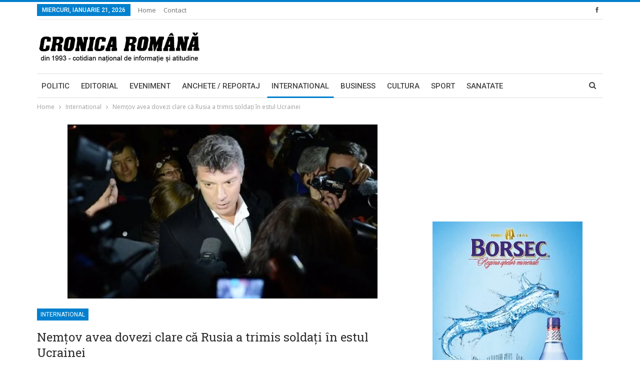

--- FILE ---
content_type: text/html; charset=UTF-8
request_url: https://cronicaromana.net/2015/03/06/nemtov-avea-dovezi-clare-ca-rusia-a-trimis-soldati-in-estul-ucrainei/
body_size: 23450
content:
<!DOCTYPE html>
<!--[if IE 8]><html class="ie ie8" lang="ro-RO"> <![endif]-->
<!--[if IE 9]><html class="ie ie9" lang="ro-RO"> <![endif]-->
<!--[if gt IE 9]><!--><html lang="ro-RO"> <!--<![endif]--><head><script data-no-optimize="1">var litespeed_docref=sessionStorage.getItem("litespeed_docref");litespeed_docref&&(Object.defineProperty(document,"referrer",{get:function(){return litespeed_docref}}),sessionStorage.removeItem("litespeed_docref"));</script> <meta charset="UTF-8"><meta http-equiv="X-UA-Compatible" content="IE=edge"><meta name="viewport" content="width=device-width, initial-scale=1.0"><link rel="pingback" href="https://cronicaromana.net/xmlrpc.php"/><meta name='robots' content='index, follow, max-image-preview:large, max-snippet:-1, max-video-preview:-1' /><title>Nemţov avea dovezi clare că Rusia a trimis soldați în estul Ucrainei</title><meta name="description" content="Cu o zi înainte de a fi asasinat, Nemţov şi Şorina discutaseră despre o anchetă foarte delicată, pe care fostul lider al opoziţiei ruse urma să o scrie" /><link rel="canonical" href="https://cronicaromana.net/2015/03/06/nemtov-avea-dovezi-clare-ca-rusia-a-trimis-soldati-in-estul-ucrainei/" /><meta property="og:locale" content="ro_RO" /><meta property="og:type" content="article" /><meta property="og:title" content="Nemţov avea dovezi clare că Rusia a trimis soldați în estul Ucrainei" /><meta property="og:description" content="Cu o zi înainte de a fi asasinat, Nemţov şi Şorina discutaseră despre o anchetă foarte delicată, pe care fostul lider al opoziţiei ruse urma să o scrie" /><meta property="og:url" content="https://cronicaromana.net/2015/03/06/nemtov-avea-dovezi-clare-ca-rusia-a-trimis-soldati-in-estul-ucrainei/" /><meta property="og:site_name" content="Cronica Romana" /><meta property="article:publisher" content="https://www.facebook.com/cotidianulcronicaromana/" /><meta property="article:published_time" content="2015-03-06T07:01:30+00:00" /><meta property="article:modified_time" content="2015-03-07T05:06:49+00:00" /><meta property="og:image" content="https://cronicaromana.net/wp-content/uploads/2015/02/boris-nemtov-2.jpg" /><meta property="og:image:width" content="620" /><meta property="og:image:height" content="348" /><meta property="og:image:type" content="image/jpeg" /><meta name="author" content="Iulian Badea" /><meta name="twitter:label1" content="Scris de" /><meta name="twitter:data1" content="Iulian Badea" /><meta name="twitter:label2" content="Timp estimat pentru citire" /><meta name="twitter:data2" content="4 minute" /> <script type="application/ld+json" class="yoast-schema-graph">{"@context":"https://schema.org","@graph":[{"@type":"Article","@id":"https://cronicaromana.net/2015/03/06/nemtov-avea-dovezi-clare-ca-rusia-a-trimis-soldati-in-estul-ucrainei/#article","isPartOf":{"@id":"https://cronicaromana.net/2015/03/06/nemtov-avea-dovezi-clare-ca-rusia-a-trimis-soldati-in-estul-ucrainei/"},"author":{"name":"Iulian Badea","@id":"https://cronicaromana.net/#/schema/person/0793930f47745920ab97a049f12867c0"},"headline":"Nemţov avea dovezi clare că Rusia a trimis soldați în estul Ucrainei","datePublished":"2015-03-06T07:01:30+00:00","dateModified":"2015-03-07T05:06:49+00:00","mainEntityOfPage":{"@id":"https://cronicaromana.net/2015/03/06/nemtov-avea-dovezi-clare-ca-rusia-a-trimis-soldati-in-estul-ucrainei/"},"wordCount":768,"commentCount":0,"image":{"@id":"https://cronicaromana.net/2015/03/06/nemtov-avea-dovezi-clare-ca-rusia-a-trimis-soldati-in-estul-ucrainei/#primaryimage"},"thumbnailUrl":"https://cronicaromana.net/wp-content/uploads/2015/02/boris-nemtov-2.jpg","keywords":["Boris Nemtov","boris nemtov asasinat","invazie Rusia Ucraina"],"articleSection":["International"],"inLanguage":"ro-RO","potentialAction":[{"@type":"CommentAction","name":"Comment","target":["https://cronicaromana.net/2015/03/06/nemtov-avea-dovezi-clare-ca-rusia-a-trimis-soldati-in-estul-ucrainei/#respond"]}]},{"@type":"WebPage","@id":"https://cronicaromana.net/2015/03/06/nemtov-avea-dovezi-clare-ca-rusia-a-trimis-soldati-in-estul-ucrainei/","url":"https://cronicaromana.net/2015/03/06/nemtov-avea-dovezi-clare-ca-rusia-a-trimis-soldati-in-estul-ucrainei/","name":"Nemţov avea dovezi clare că Rusia a trimis soldați în estul Ucrainei","isPartOf":{"@id":"https://cronicaromana.net/#website"},"primaryImageOfPage":{"@id":"https://cronicaromana.net/2015/03/06/nemtov-avea-dovezi-clare-ca-rusia-a-trimis-soldati-in-estul-ucrainei/#primaryimage"},"image":{"@id":"https://cronicaromana.net/2015/03/06/nemtov-avea-dovezi-clare-ca-rusia-a-trimis-soldati-in-estul-ucrainei/#primaryimage"},"thumbnailUrl":"https://cronicaromana.net/wp-content/uploads/2015/02/boris-nemtov-2.jpg","datePublished":"2015-03-06T07:01:30+00:00","dateModified":"2015-03-07T05:06:49+00:00","author":{"@id":"https://cronicaromana.net/#/schema/person/0793930f47745920ab97a049f12867c0"},"description":"Cu o zi înainte de a fi asasinat, Nemţov şi Şorina discutaseră despre o anchetă foarte delicată, pe care fostul lider al opoziţiei ruse urma să o scrie","breadcrumb":{"@id":"https://cronicaromana.net/2015/03/06/nemtov-avea-dovezi-clare-ca-rusia-a-trimis-soldati-in-estul-ucrainei/#breadcrumb"},"inLanguage":"ro-RO","potentialAction":[{"@type":"ReadAction","target":["https://cronicaromana.net/2015/03/06/nemtov-avea-dovezi-clare-ca-rusia-a-trimis-soldati-in-estul-ucrainei/"]}]},{"@type":"ImageObject","inLanguage":"ro-RO","@id":"https://cronicaromana.net/2015/03/06/nemtov-avea-dovezi-clare-ca-rusia-a-trimis-soldati-in-estul-ucrainei/#primaryimage","url":"https://cronicaromana.net/wp-content/uploads/2015/02/boris-nemtov-2.jpg","contentUrl":"https://cronicaromana.net/wp-content/uploads/2015/02/boris-nemtov-2.jpg","width":620,"height":348,"caption":"boris nemtov 2"},{"@type":"BreadcrumbList","@id":"https://cronicaromana.net/2015/03/06/nemtov-avea-dovezi-clare-ca-rusia-a-trimis-soldati-in-estul-ucrainei/#breadcrumb","itemListElement":[{"@type":"ListItem","position":1,"name":"Prima pagină","item":"https://cronicaromana.net/"},{"@type":"ListItem","position":2,"name":"Nemţov avea dovezi clare că Rusia a trimis soldați în estul Ucrainei"}]},{"@type":"WebSite","@id":"https://cronicaromana.net/#website","url":"https://cronicaromana.net/","name":"Cronica Romana","description":"cotidian national de informatie si atitudine","potentialAction":[{"@type":"SearchAction","target":{"@type":"EntryPoint","urlTemplate":"https://cronicaromana.net/?s={search_term_string}"},"query-input":{"@type":"PropertyValueSpecification","valueRequired":true,"valueName":"search_term_string"}}],"inLanguage":"ro-RO"},{"@type":"Person","@id":"https://cronicaromana.net/#/schema/person/0793930f47745920ab97a049f12867c0","name":"Iulian Badea","image":{"@type":"ImageObject","inLanguage":"ro-RO","@id":"https://cronicaromana.net/#/schema/person/image/","url":"https://secure.gravatar.com/avatar/bdeae6ab03d720a9d461068271f7dcf73682a287abe4edcfcf04348b73acaa58?s=96&d=mm&r=g","contentUrl":"https://secure.gravatar.com/avatar/bdeae6ab03d720a9d461068271f7dcf73682a287abe4edcfcf04348b73acaa58?s=96&d=mm&r=g","caption":"Iulian Badea"},"sameAs":["https://www.cronicaromana.net"],"url":"https://cronicaromana.net/author/iulianbadea-2/"}]}</script> <link rel='dns-prefetch' href='//fonts.googleapis.com' /><link rel="alternate" type="application/rss+xml" title="Cronica Romana &raquo; Flux" href="https://cronicaromana.net/feed/" /><link rel="alternate" type="application/rss+xml" title="Cronica Romana &raquo; Flux comentarii" href="https://cronicaromana.net/comments/feed/" /><link rel="alternate" type="application/rss+xml" title="Flux comentarii Cronica Romana &raquo; Nemţov avea dovezi clare că Rusia a trimis soldați în estul Ucrainei" href="https://cronicaromana.net/2015/03/06/nemtov-avea-dovezi-clare-ca-rusia-a-trimis-soldati-in-estul-ucrainei/feed/" /> <script type="litespeed/javascript">window._wpemojiSettings={"baseUrl":"https:\/\/s.w.org\/images\/core\/emoji\/16.0.1\/72x72\/","ext":".png","svgUrl":"https:\/\/s.w.org\/images\/core\/emoji\/16.0.1\/svg\/","svgExt":".svg","source":{"concatemoji":"https:\/\/cronicaromana.net\/wp-includes\/js\/wp-emoji-release.min.js?ver=529361984703dd600164dadb79adb2dc"}};
/*! This file is auto-generated */
!function(s,n){var o,i,e;function c(e){try{var t={supportTests:e,timestamp:(new Date).valueOf()};sessionStorage.setItem(o,JSON.stringify(t))}catch(e){}}function p(e,t,n){e.clearRect(0,0,e.canvas.width,e.canvas.height),e.fillText(t,0,0);var t=new Uint32Array(e.getImageData(0,0,e.canvas.width,e.canvas.height).data),a=(e.clearRect(0,0,e.canvas.width,e.canvas.height),e.fillText(n,0,0),new Uint32Array(e.getImageData(0,0,e.canvas.width,e.canvas.height).data));return t.every(function(e,t){return e===a[t]})}function u(e,t){e.clearRect(0,0,e.canvas.width,e.canvas.height),e.fillText(t,0,0);for(var n=e.getImageData(16,16,1,1),a=0;a<n.data.length;a++)if(0!==n.data[a])return!1;return!0}function f(e,t,n,a){switch(t){case"flag":return n(e,"\ud83c\udff3\ufe0f\u200d\u26a7\ufe0f","\ud83c\udff3\ufe0f\u200b\u26a7\ufe0f")?!1:!n(e,"\ud83c\udde8\ud83c\uddf6","\ud83c\udde8\u200b\ud83c\uddf6")&&!n(e,"\ud83c\udff4\udb40\udc67\udb40\udc62\udb40\udc65\udb40\udc6e\udb40\udc67\udb40\udc7f","\ud83c\udff4\u200b\udb40\udc67\u200b\udb40\udc62\u200b\udb40\udc65\u200b\udb40\udc6e\u200b\udb40\udc67\u200b\udb40\udc7f");case"emoji":return!a(e,"\ud83e\udedf")}return!1}function g(e,t,n,a){var r="undefined"!=typeof WorkerGlobalScope&&self instanceof WorkerGlobalScope?new OffscreenCanvas(300,150):s.createElement("canvas"),o=r.getContext("2d",{willReadFrequently:!0}),i=(o.textBaseline="top",o.font="600 32px Arial",{});return e.forEach(function(e){i[e]=t(o,e,n,a)}),i}function t(e){var t=s.createElement("script");t.src=e,t.defer=!0,s.head.appendChild(t)}"undefined"!=typeof Promise&&(o="wpEmojiSettingsSupports",i=["flag","emoji"],n.supports={everything:!0,everythingExceptFlag:!0},e=new Promise(function(e){s.addEventListener("DOMContentLiteSpeedLoaded",e,{once:!0})}),new Promise(function(t){var n=function(){try{var e=JSON.parse(sessionStorage.getItem(o));if("object"==typeof e&&"number"==typeof e.timestamp&&(new Date).valueOf()<e.timestamp+604800&&"object"==typeof e.supportTests)return e.supportTests}catch(e){}return null}();if(!n){if("undefined"!=typeof Worker&&"undefined"!=typeof OffscreenCanvas&&"undefined"!=typeof URL&&URL.createObjectURL&&"undefined"!=typeof Blob)try{var e="postMessage("+g.toString()+"("+[JSON.stringify(i),f.toString(),p.toString(),u.toString()].join(",")+"));",a=new Blob([e],{type:"text/javascript"}),r=new Worker(URL.createObjectURL(a),{name:"wpTestEmojiSupports"});return void(r.onmessage=function(e){c(n=e.data),r.terminate(),t(n)})}catch(e){}c(n=g(i,f,p,u))}t(n)}).then(function(e){for(var t in e)n.supports[t]=e[t],n.supports.everything=n.supports.everything&&n.supports[t],"flag"!==t&&(n.supports.everythingExceptFlag=n.supports.everythingExceptFlag&&n.supports[t]);n.supports.everythingExceptFlag=n.supports.everythingExceptFlag&&!n.supports.flag,n.DOMReady=!1,n.readyCallback=function(){n.DOMReady=!0}}).then(function(){return e}).then(function(){var e;n.supports.everything||(n.readyCallback(),(e=n.source||{}).concatemoji?t(e.concatemoji):e.wpemoji&&e.twemoji&&(t(e.twemoji),t(e.wpemoji)))}))}((window,document),window._wpemojiSettings)</script> <style id="litespeed-ccss">[class*=" bsfi-"]{display:inline-block;font:normal normal normal 14px/1 "bs-icons";font-size:inherit;text-rendering:auto;-webkit-font-smoothing:antialiased;-moz-osx-font-smoothing:grayscale}.bsfi-facebook:before{content:"\b000"}.bsc-clearfix:after,.bsc-clearfix:before{content:"";display:table}.bsc-clearfix:after{clear:both}.bsc-clearfix{zoom:1}.better-social-counter .social-list{margin:0;padding:0;list-style:none}.better-social-counter a{text-decoration:none}.better-social-counter .social-item{-webkit-box-sizing:border-box;-moz-box-sizing:border-box;box-sizing:border-box;border:none;font-family:'Helvetica Neue',Helvetica,Arial,sans-serif;font-weight:400}.better-social-counter .social-item a,.better-social-counter .social-item a:visited{text-decoration:none}.better-social-counter [class*=" bsfi-"]:before{line-height:inherit}.better-social-counter.style-button .item-title{display:none}.better-social-counter.style-button .social-item{float:left;margin:0 4px 4px 0;padding:0}.better-social-counter.style-button .item-icon{width:32px;height:32px;line-height:32px;vertical-align:middle;text-align:center;color:#fff;font-size:15px;background-color:#a3a3a3;display:inline-block;border-radius:3px}.fa{display:inline-block;font:normal normal normal 14px/1 FontAwesome;font-size:inherit;text-rendering:auto;-webkit-font-smoothing:antialiased;-moz-osx-font-smoothing:grayscale}.fa-search:before{content:"\f002"}.fa-arrow-up:before{content:"\f062"}.fa-comments-o:before{content:"\f0e6"}.clearfix:after{visibility:hidden;display:block;font-size:0;content:" ";clear:both;height:0}html{font-family:sans-serif;-ms-text-size-adjust:100%;-webkit-text-size-adjust:100%}body{margin:0}article,aside,header,main,nav,section{display:block}a{background-color:transparent}b{font-weight:700}h1{font-size:2em;margin:.67em 0}img{border:0}input,textarea{color:inherit;font:inherit;margin:0}input[type=submit]{-webkit-appearance:button}input::-moz-focus-inner{border:0;padding:0}input{line-height:normal}input[type=search]{-webkit-appearance:textfield;-moz-box-sizing:content-box;-webkit-box-sizing:content-box;box-sizing:content-box}input[type=search]::-webkit-search-cancel-button,input[type=search]::-webkit-search-decoration{-webkit-appearance:none}textarea{overflow:auto}*{-webkit-box-sizing:border-box;-moz-box-sizing:border-box;box-sizing:border-box}:after,:before{-webkit-box-sizing:border-box;-moz-box-sizing:border-box;box-sizing:border-box}html{font-size:10px}body{font-family:"Helvetica Neue",Helvetica,Arial,sans-serif;font-size:14px;line-height:1.42857143;color:#333;background-color:#fff}input,textarea{font-family:inherit;font-size:inherit;line-height:inherit}a{color:#444;text-decoration:none}img{vertical-align:middle}.h1,h1{font-family:inherit;font-weight:500;line-height:1.1;color:inherit}.h1,h1{margin-top:20px;margin-bottom:10px}.h1,h1{font-size:36px}p{margin:0 0 10px}ul{margin-top:0;margin-bottom:10px}.container{margin-right:auto;margin-left:auto;padding-left:15px;padding-right:15px}@media (min-width:768px){.container{width:750px}}@media (min-width:992px){.container{width:970px}}@media (min-width:1200px){.container{width:1170px}}.row{margin-left:-15px;margin-right:-15px}.col-sm-4,.col-sm-8,.col-xs-12{position:relative;min-height:1px;padding-left:15px;padding-right:15px}.col-xs-12{float:left}.col-xs-12{width:100%}@media (min-width:768px){.col-sm-4,.col-sm-8{float:left}.col-sm-8{width:66.66666667%}.col-sm-4{width:33.33333333%}}label{display:inline-block;max-width:100%;margin-bottom:5px;font-weight:700}input[type=search]{-webkit-box-sizing:border-box;-moz-box-sizing:border-box;box-sizing:border-box}input[type=search]{-webkit-appearance:none}.clearfix:after,.clearfix:before,.container:after,.container:before,.row:after,.row:before{content:" ";display:table}.clearfix:after,.container:after,.row:after{clear:both}@-ms-viewport{width:device-width}@media (max-width:767px){.hidden-xs{display:none!important}}:root{--publisher-system-font:-apple-system,BlinkMacSystemFont,"Segoe UI","Roboto","Oxygen-Sans","Ubuntu","Cantarell","Helvetica Neue",sans-serif;--publisher-primary-color:#0080ce;--publisher-menu-height:calc(1px - 1px);--wp-adminbar-height:calc(1px - 1px)}body{font:14px/1.7 Lato,sans-serif;color:#5f6569;-webkit-text-size-adjust:100%;text-rendering:optimizeLegibility;font-size-adjust:auto}.site-header .site-branding .logo,h1{color:#2d2d2d}h1{line-height:1.3}h1{font-size:34px}.container,.content-wrap{max-width:var(--publisher-site-width);width:100%}@media only screen and (max-width:668px){.layout-2-col{margin-top:20px!important}}body.page-layout-2-col{--publisher-site-width:var(--publisher-site-width-2-col);--publisher-site-width-content:var(--publisher-site-width-2-col-content-col);--publisher-site-width-primary:var(--publisher-site-width-2-col-primary-col);--publisher-site-width-secondary:0}@media (min-width:768px){.layout-2-col .content-column{width:var(--publisher-site-width-content)}.layout-2-col .sidebar-column{width:var(--publisher-site-width-primary)}}a{text-decoration:none}input[type=search],textarea{height:36px;width:100%;padding:6px 12px;font-size:14px;line-height:1.42857143;color:#555;background-color:#fff;background-image:none;border:1px solid #ccc;border-radius:0;-webkit-box-shadow:inset 0 1px 1px rgba(0,0,0,.075);box-shadow:inset 0 1px 1px rgba(0,0,0,.075)}textarea{display:block;width:100%;height:auto;background-color:#fff}input[type=submit]{border:none;color:#fff;border-radius:0;outline:0;height:auto;line-height:1.4;padding:8px 12px;vertical-align:middle;text-transform:uppercase!important;max-width:100%;white-space:normal}ul.menu{padding:0;margin:0;list-style:none}ul.menu a{text-decoration:none}ul.menu>li{float:left}ul.menu li>a{position:relative}.site-header .content-wrap{overflow:visible!important}.site-header>.header-inner>.content-wrap>.container{position:relative}.site-header .site-branding{margin:0}.site-header .site-branding .logo{margin:0;line-height:0;font-size:50px}.site-header .site-branding .logo img{max-width:100%}.site-header .site-branding .logo .site-title{display:none}.site-header>.header-inner .row-height{display:table;table-layout:fixed;width:100%}.site-header>.header-inner .logo-col{display:table-cell;float:none;height:100%;vertical-align:middle}.site-header .header-inner .row{position:relative}.site-header .menu-action-buttons{position:absolute;top:0;bottom:0;right:0;width:35px;z-index:99}.header-style-2.site-header.boxed .menu-action-buttons{bottom:-3px}.site-header .menu-action-buttons.width-1{width:40px}.site-header .menu-action-buttons>div{min-width:37px;display:inline-block;float:right;height:100%;text-align:right;position:relative}.site-header .menu-action-buttons>div.close{opacity:1}.site-header .menu-action-buttons .search-container{z-index:1}.site-header .search-container .search-handler{position:absolute;right:3px;top:50%;margin-top:-15px;z-index:100;width:37px;height:26px;line-height:26px;text-align:center;display:inline-block;font-size:15px;color:#434343}.site-header .search-container .search-box{display:none;position:absolute;right:0;top:0;padding:0 36px 0 0;z-index:99;height:100%;width:100%;text-align:center}.site-header .search-container .search-box .search-form .search-field{border:none;width:100%;height:45px;background:0 0;line-height:45px;font-size:14px;color:#434343}.site-header .search-container .search-box .search-form input[type=submit]{display:none}.main-menu>li{margin-right:10px}.main-menu>li>a{line-height:48px;display:inline-block;padding:0 12px}.main-menu.menu>li>a:before{content:'';display:block;width:20%;height:3px;position:absolute;bottom:0;left:50%;transform:translateX(-50%);visibility:hidden}.main-menu.menu>li.current-menu-parent>a:before{width:100%;visibility:visible}.top-menu>li{line-height:25px;margin-right:15px}.top-menu.menu li{position:relative}.top-menu.menu li>a{color:#707070}.main-menu-wrapper{position:relative;margin-left:auto;margin-right:auto}.main-menu-wrapper .main-menu-container{position:relative}.site-header.boxed .main-menu-wrapper .main-menu-container{border-top:1px solid #dedede;border-bottom:3px solid #dedede;background:#fff}.site-header.header-style-2 .header-inner{padding:20px 0}.site-header.header-style-2 .main-menu.menu{height:68px;overflow-y:hidden;margin-bottom:-3px;padding-top:20px;margin-top:-20px}.site-header.header-style-2 .main-menu.menu>li{float:left;display:inline-block;margin:0 5px 0 0}.site-header.header-style-2 .main-menu-wrapper.menu-actions-btn-width-1 .main-menu-container{padding-right:40px}@media only screen and (max-width:992px){.main-menu>li{margin-right:10px}.main-menu>li>a{padding:0 4px}}.rh-header{display:none;min-width:300px;position:relative}.rh-header .rh-container{background-color:#222}@media only screen and (max-width:700px){body .site-header{display:none}.rh-header{display:block}}.rh-header .menu-container{position:absolute;top:0;right:0}.rh-header .menu-container .menu-handler{color:#fff;width:54px;height:54px;text-align:center;display:inline-block;font-size:18px;background-color:rgba(255,255,255,.05);position:relative;border-left:1px solid rgba(0,0,0,.07);float:right}.rh-header .menu-container .menu-handler .lines{display:inline-block;width:22px;height:2px;background:#ecf0f1;position:relative;margin-top:25.5px}.rh-header .menu-container .menu-handler .lines:after,.rh-header .menu-container .menu-handler .lines:before{display:inline-block;width:22px;height:2px;background:#ecf0f1;position:absolute;left:0;content:''}.rh-header .menu-container .menu-handler .lines:before{top:8px}.rh-header .menu-container .menu-handler .lines:after{top:-8px}.rh-cover .search-form{margin-top:35px;position:relative}.rh-cover .search-form input[type=search]{margin:0;background:rgba(255,255,255,.2);color:#fff;border:none;border-radius:3px;box-shadow:none;float:none;webkit-backface-visibility:hidden;backface-visibility:hidden}.rh-cover .search-form input[type=submit]{content:"\f002";position:absolute;right:0;top:0;display:inline-block;font:normal normal normal 14px/1 FontAwesome;text-rendering:auto;-webkit-font-smoothing:antialiased;-moz-osx-font-smoothing:grayscale;color:#fff;font-size:16px;background:0 0!important}.rh-cover .search-form ::-webkit-input-placeholder{color:#fff}.rh-cover .search-form ::-moz-placeholder{color:#fff}.rh-cover .search-form :-ms-input-placeholder{color:#fff}.rh-cover .search-form :-moz-placeholder{color:#fff}.rh-header .logo-container{padding:0 0 0 15px;line-height:54px;height:54px}.rh-header .logo-container.rh-img-logo{font-size:0}.rh-header .logo-container img{max-height:80%;max-width:80%}.rh-header .logo-container a{color:#fff}.rh-cover{position:fixed;top:0;left:-99%;z-index:9999;width:100%;visibility:hidden;overflow:auto;background:#191919;height:101%;height:calc(100% + 1px)}.noscroll{overflow:hidden}@media (max-width:767px){body{background-color:#f3f3f3!important}.main-wrap{background-color:#fff;overflow:auto;margin:auto;width:100%}}.rh-cover.gr-5{background-image:-moz-linear-gradient(85deg,#0a58c0 0,#00ade1 100%);background-image:-webkit-linear-gradient(85deg,#0a58c0 0,#00ade1 100%);background-image:-ms-linear-gradient(85deg,#0a58c0 0,#00ade1 100%)}.rh-cover:before{height:60px;content:'';width:100%;position:absolute;background-color:#fff;opacity:.08;box-shadow:0 0 32px 0 #000;z-index:-1}.rh-cover .rh-close{width:20px;height:20px;position:absolute;right:25px;display:inline-block;top:21px;z-index:10}.rh-cover .rh-close:after,.rh-cover .rh-close:before{content:'';width:2px;height:18px;position:absolute;left:50%;margin-left:-1px;top:50%;margin-top:-10px;opacity:.65;background:#fff;transform:rotate(45deg);border-radius:5px}.rh-cover .rh-close:after{-webkit-transform:rotate(-45deg);-moz-transform:rotate(-45deg);transform:rotate(-45deg)}.rh-cover .rh-panel{padding:27px;position:absolute;top:0;left:0;width:100%}.rh-cover .rh-p-h{line-height:60px;margin:-27px -27px 20px;padding:0 23px;font-size:14px;color:#fff;height:60px;position:relative}.rh-header.light .rh-container{background:#fff;border-bottom:1px solid #e5e5e5}.rh-header.light .logo-container a{color:#2c2c2c}.rh-header.light .menu-container .menu-handler .lines,.rh-header.light .menu-container .menu-handler .lines:after,.rh-header.light .menu-container .menu-handler .lines:before{background:#2c2c2c}.topbar{height:35px;overflow:hidden}.topbar .topbar-inner{padding:4px 0}.topbar .section-links{float:right}.topbar.topbar-style-1 .section-menu{height:26px}.topbar.topbar-style-1 .section-menu{max-width:80%}.site-header.boxed .topbar .topbar-inner{border-bottom:1px solid #efefef;border-bottom:1px solid rgba(0,0,0,.07)}.topbar .better-studio-shortcode{display:inline-block;float:right;margin-bottom:0}.topbar .better-studio-shortcode .social-list{display:inline-block;float:right}.topbar .better-social-counter.style-button .social-item{margin:0 0 0 4px}.topbar .better-social-counter.style-button .social-item .item-icon{color:#444;background-color:transparent;font-size:12px;width:24px;height:24px;line-height:24px}.topbar .better-social-counter.style-button .social-item{float:left;font-size:13px}.topbar .topbar-date{color:#fff;display:inline-block;padding:3px 10px;line-height:18px;position:relative;top:-1px}body{background:#fff;text-decoration-skip:ink}.main-wrap{margin:0 auto}.content-wrap,.main-wrap,main.content-container{position:relative}body.active-top-line{border-top:3px solid transparent}.main-wrap .container{width:100%}body.full-width .main-wrap{width:100%}@media only screen and (max-width:480px){.col-sm-4,.col-sm-8,.col-xs-12{padding-left:15px!important;padding-right:15px!important}}.content-wrap{margin:0 auto;padding:0;min-width:300px}.container{width:100%}.term-badges .term-badge{display:inline-block;line-height:0}.term-badges a{color:#8b8b8b;padding:0 0 4px}.term-badges.floated a{padding:2px 7px;color:#fff;margin-right:3px;margin-bottom:3px;display:inline-block;line-height:1.7;max-width:150px;white-space:nowrap;overflow:hidden;text-overflow:ellipsis;vertical-align:top}.term-badges.floated{position:absolute;top:0;left:0;z-index:1;line-height:0;font-size:0}.img-holder{position:relative;width:80px;display:inline-block;float:left;margin-right:15px}.bs-ll-d .img-holder{background-color:#f5f5f5}body.bs-ll-d .img-holder{-webkit-background-size:cover;-moz-background-size:cover;-o-background-size:cover;background-size:cover;animation:none;background-position:top center}body.bs-ll-d .img-holder{opacity:1}.img-holder:before{display:block;content:" ";width:100%;padding-top:70%}.search-field::-ms-clear{display:none}.search-form input[type=search]{float:left;height:38px;line-height:38px;margin-right:8px;font-size:12px;box-shadow:none}.search-form input[type=submit]{height:38px}.post-meta{padding-top:2px;font-style:inherit}.post-meta .time{margin-right:10px}.post-meta .comments{white-space:nowrap}.post-meta .comments{margin-left:10px;font-style:normal;float:right}.post-meta .comments .fa{display:inline-block;margin-right:3px}.post-meta>a:last-child{margin-right:0!important}.container{margin-right:auto!important;margin-left:auto!important}.listing .listing-item{min-height:0}.post-related .listing-item .title{font-size:15px;line-height:1.4}.post-related .include-last-mobile .listing-item:last-child{display:none}@media only screen and (max-width:600px){.post-related .include-last-mobile .listing-item:last-child{display:block}}.single-post-content .term-badges.floated a{max-width:auto}.comment-respond #cancel-comment-reply-link{display:inline-block;padding:6px 12px;text-transform:uppercase}.comment-respond #cancel-comment-reply-link{float:right;color:#fff!important}.back-top{color:#fff;width:40px;height:40px;position:fixed;bottom:10px;right:10px;text-align:center;line-height:42px;z-index:9999;opacity:0;visibility:hidden;font-size:16px;-webkit-box-shadow:0 1px 2px 0 rgba(0,0,0,.09);-moz-box-shadow:0 1px 2px 0 rgba(0,0,0,.09);box-shadow:0 1px 2px 0 rgba(0,0,0,.09)}.search-container{position:relative}@media only screen and (max-width:1000px){.container{width:100%}.content-wrap{padding:0}}@media only screen and (max-width:420px){.widget{margin-bottom:15px}}@media only screen and (max-width:668px){body{padding:0}}.bf-breadcrumb .bf-breadcrumb-items{padding:0;margin:0;list-style:none;font-size:0}.bf-breadcrumb .bf-breadcrumb-item{display:inline-block;font-size:12px;line-height:22px}.bf-breadcrumb .bf-breadcrumb-item:after{display:inline-block;font-family:FontAwesome;font-style:normal;font-weight:400;line-height:22px;-webkit-font-smoothing:antialiased;-moz-osx-font-smoothing:grayscale;content:'\f105';margin-left:9px;margin-right:9px;color:#929292;vertical-align:top}.bf-breadcrumb .bf-breadcrumb-item.bf-breadcrumb-end:after,.bf-breadcrumb .bf-breadcrumb-item:last-child:after{display:none}.bf-breadcrumb .bf-breadcrumb-item span{vertical-align:top}.bf-breadcrumb .bf-breadcrumb-item a,.bf-breadcrumb .bf-breadcrumb-item span{color:#9e9e9e;display:inline-block}.bf-breadcrumb.bc-top-style{padding:7px 0 0}@media only screen and (max-width:680px){body.single .bf-breadcrumb .bf-breadcrumb-item:last-child{display:none}}.sidebar-column-primary{z-index:1000}.listing.scolumns-3 .listing-item{width:33.3333%;float:left}.listing.scolumns-3 .listing-item:nth-child(3n-2){padding-right:12px;clear:left}@media only screen and (max-width:600px){.listing.scolumns-3 .listing-item{width:50%;float:left}.listing.scolumns-3 .listing-item:nth-child(even){padding-right:0;padding-left:12px;clear:none}}@media only screen and (max-width:320px){.listing.scolumns-3 .listing-item{width:100%!important;padding-left:0!important;padding-right:0!important;clear:none!important}}.listing-item-tb-2{margin-bottom:20px;position:relative}.listing-item-tb-2 .term-badges.floated{left:0}.listing-item-tb-2 .item-inner{position:relative}.listing-item-tb-2 .title{margin:0}.listing-item-tb-2 .title a{color:inherit}.listing-item-tb-2 .featured{margin-bottom:10px;line-height:0;position:relative}.listing-item-tb-2 .img-holder{width:100%;margin-right:0;float:none;display:block}.listing-item-tb-2 .img-holder:before{padding-top:70%}.widget img{max-width:100%;height:auto}.widget.widget_text img{margin:10px 0 15px}.better-social-counter.style-button .item-icon{background-color:#434343}.post-meta.single-post-meta,.post-meta.single-post-meta a{color:#3a3a3a}.post-meta.single-post-meta .comments,.post-meta.single-post-meta .time{float:none;margin:0 12px 0 0;white-space:nowrap;line-height:26px;display:inline-block}.post-meta.single-post-meta>span+a:before{content:' ';display:inline-block;width:9px;margin-right:12px;height:1px;background:rgba(0,0,0,.23);vertical-align:middle}.post-meta.single-post-meta b{color:#4d4d4d;margin-left:2px}.post-meta.single-post-meta .time{color:rgba(0,0,0,.44)}.single-post-title{line-height:1.3}.single-featured{text-align:center;display:block;margin:0 0 20px;line-height:0;position:relative}.single-featured img{max-width:100%;height:auto!important}.post-template-10 .post-header-inner{padding:0;margin-bottom:20px;position:relative;overflow:hidden}.post-template-10 .single-post-title{margin:0 0 13px}.post-template-10 .post-header-inner .term-badges.floated{position:relative;top:auto;left:auto;right:auto;bottom:auto;margin-bottom:15px}@media only screen and (max-width:780px){.post-template-10 .post-header-inner{margin-top:0;padding-top:0}}:root{--publisher-spacing:20;--publisher-spacing-half:calc(var(--publisher-spacing)/2);--publisher-spacing-80-percent:calc(var(--publisher-spacing)*0.83);--publisher-spacing-60-percent:calc(var(--publisher-spacing)*0.66)}.col-sm-4,.col-sm-8,.col-xs-12,.container{padding-left:calc(var(--publisher-spacing-half)*1px);padding-right:calc(var(--publisher-spacing-half)*1px)}.row{margin-left:calc(var(--publisher-spacing-half)*-1px);margin-right:calc(var(--publisher-spacing-half)*-1px)}.sidebar>*{margin-bottom:calc(var(--publisher-spacing)*1px)}.better-studio-shortcode,.single-container,.widget{margin-bottom:calc(var(--publisher-spacing)*1px)}.layout-2-col{margin-top:calc(var(--publisher-spacing-80-percent)*1px)}.layout-2-col.layout-bc-before{margin-top:calc(var(--publisher-spacing-half)*1px)}.main-section{margin-bottom:calc(var(--publisher-spacing-half)*1px)}a{text-decoration:none}body.active-top-line{border-top-width:4px}.term-badges.floated{left:0}.site-header.boxed .main-menu-wrapper .main-menu-container{border-bottom-width:1px}.main-menu>li>a{padding:0 9px}.site-header.header-style-2 .main-menu.menu{margin-bottom:-1px}.header-style-2.site-header.boxed .menu-action-buttons{bottom:0}.listing-item-tb-2 .term-badges.floated .term-badge a{font-size:83%}.better-social-counter .item-title{font-family:"Helvetica Neue",Helvetica,Arial,sans-serif;font-weight:400;font-size:12px;text-transform:initial}:root{--publisher-site-width-2-col:1180px;--publisher-site-width-1-col:1180px;--publisher-site-width-2-col-content-col:67%;--publisher-site-width-2-col-primary-col:33%}:root{--publisher-site-width-3-col:1300px;--publisher-site-width-3-col-content-col:58%;--publisher-site-width-3-col-primary-col:25%;--publisher-site-width-3-col-secondary-col:17%}:root{--publisher-spacing:48}:root{--publisher-primary-color:#0080ce}.main-menu.menu>li.current-menu-parent>a:before,.comment-respond #cancel-comment-reply-link,.term-badges.floated a,.back-top,.topbar .topbar-date{background-color:#0080ce!important}.bs-theme input[type=submit]{background-color:#0080ce}.comment-respond #cancel-comment-reply-link,.single-post-content a{color:#0080ce}body.active-top-line{border-color:#0080ce}.site-header .top-menu.menu>li>a{color:#707070}.site-header.boxed .topbar .topbar-inner{background-color:#fff}.site-header.boxed .topbar .topbar-inner{border-color:#e6e6e6}.topbar .better-social-counter.style-button .social-item .item-icon{color:#444}.site-header.boxed .main-menu-wrapper .main-menu-container{border-top-color:#dedede}.site-header.header-style-2.boxed .main-menu-wrapper .main-menu-container{border-bottom-color:#dedede!important}.site-header .search-container .search-handler,.site-header .main-menu>li>a,.site-header .search-container .search-box .search-form .search-field{color:#444}.site-header .search-container .search-box .search-form .search-field::-webkit-input-placeholder{color:#444}.site-header .search-container .search-box .search-form .search-field::-moz-placeholder{color:#444}.site-header .search-container .search-box .search-form .search-field:-ms-input-placeholder{color:#444}.site-header .search-container .search-box .search-form .search-field:-moz-placeholder{color:#444}.site-header.header-style-2{background-color:#fff}body.bs-theme{font-family:'Open Sans';font-weight:400;font-size:13px;text-align:inherit;text-transform:inherit;color:#7b7b7b}.post-meta,.post-meta a{font-family:'Open Sans';font-weight:400;font-size:12px;text-transform:none;color:#adb5bd}.term-badges .term-badge{font-family:'Roboto';font-weight:400;font-size:12px;text-transform:uppercase}h1,.h1,.search-form input[type=submit],input[type=submit]{font-family:'Roboto Slab';font-weight:400;text-transform:none}h1,.h1{font-size:34px}.single-post-title{font-family:'Roboto Slab';font-weight:400;text-transform:none}.post-template-10 .single-post-title{font-size:24px}.main-menu li>a,.main-menu li{font-family:'Roboto';font-weight:500;font-size:15px;text-align:inherit;text-transform:uppercase}.top-menu.menu>li>a,.top-menu.menu>li{font-family:'Open Sans';font-weight:400;font-size:13px;text-align:inherit;text-transform:capitalize}.topbar .topbar-date{font-family:'Roboto';font-weight:500;font-size:12px;text-transform:uppercase}.listing-item-tb-2 .title{font-family:'Roboto';font-weight:500;line-height:17px;font-size:14px;text-align:inherit;text-transform:none;color:#383838}</style><link rel="preload" data-asynced="1" data-optimized="2" as="style" onload="this.onload=null;this.rel='stylesheet'" href="https://cronicaromana.net/wp-content/litespeed/css/85df28ca630c53a8134b27639f0859f1.css?ver=92305" /><script type="litespeed/javascript">!function(a){"use strict";var b=function(b,c,d){function e(a){return h.body?a():void setTimeout(function(){e(a)})}function f(){i.addEventListener&&i.removeEventListener("load",f),i.media=d||"all"}var g,h=a.document,i=h.createElement("link");if(c)g=c;else{var j=(h.body||h.getElementsByTagName("head")[0]).childNodes;g=j[j.length-1]}var k=h.styleSheets;i.rel="stylesheet",i.href=b,i.media="only x",e(function(){g.parentNode.insertBefore(i,c?g:g.nextSibling)});var l=function(a){for(var b=i.href,c=k.length;c--;)if(k[c].href===b)return a();setTimeout(function(){l(a)})};return i.addEventListener&&i.addEventListener("load",f),i.onloadcssdefined=l,l(f),i};"undefined"!=typeof exports?exports.loadCSS=b:a.loadCSS=b}("undefined"!=typeof global?global:this);!function(a){if(a.loadCSS){var b=loadCSS.relpreload={};if(b.support=function(){try{return a.document.createElement("link").relList.supports("preload")}catch(b){return!1}},b.poly=function(){for(var b=a.document.getElementsByTagName("link"),c=0;c<b.length;c++){var d=b[c];"preload"===d.rel&&"style"===d.getAttribute("as")&&(a.loadCSS(d.href,d,d.getAttribute("media")),d.rel=null)}},!b.support()){b.poly();var c=a.setInterval(b.poly,300);a.addEventListener&&a.addEventListener("load",function(){b.poly(),a.clearInterval(c)}),a.attachEvent&&a.attachEvent("onload",function(){a.clearInterval(c)})}}}(this);</script><link rel="preload" as="image" href="https://cronicaromana.net/wp-content/uploads/2016/04/sigla-cronica-romana-1993.png.webp"><link rel="preload" as="image" href="https://cronicaromana.net/wp-content/uploads/2016/04/sigla-cronica-romana-1993.png.webp"><link rel="preload" as="image" href="https://cronicaromana.net/wp-content/uploads/2015/02/boris-nemtov-2.jpg.webp"><link rel="preload" as="image" href="https://cronicaromana.net/wp-content/uploads/2017/02/Cronica-romana_Borsec-2017-banner-300-x-500-px.jpg.webp"><link rel='stylesheet' id='better-framework-main-fonts-css' href='https://fonts.googleapis.com/css?family=Open+Sans:400,600%7CRoboto+Slab:400&#038;display=swap' type='text/css' media='all' /><link rel='stylesheet' id='better-framework-font-1-css' href='https://fonts.googleapis.com/css?family=Roboto:400,500,400italic&#038;subset=latin-ext&#038;display=swap' type='text/css' media='all' /> <script type="litespeed/javascript" data-src="https://cronicaromana.net/wp-includes/js/jquery/jquery.min.js?ver=3.7.1" id="jquery-core-js"></script> <script id="yop-public-js-extra" type="litespeed/javascript">var objectL10n={"yopPollParams":{"urlParams":{"ajax":"https:\/\/cronicaromana.net\/wp-admin\/admin-ajax.php","wpLogin":"https:\/\/cronicaromana.net\/wp-login.php?redirect_to=https%3A%2F%2Fcronicaromana.net%2Fwp-admin%2Fadmin-ajax.php%3Faction%3Dyop_poll_record_wordpress_vote"},"apiParams":{"reCaptcha":{"siteKey":""},"reCaptchaV2Invisible":{"siteKey":""},"reCaptchaV3":{"siteKey":""},"hCaptcha":{"siteKey":""},"cloudflareTurnstile":{"siteKey":""}},"captchaParams":{"imgPath":"https:\/\/cronicaromana.net\/wp-content\/plugins\/yop-poll\/public\/assets\/img\/","url":"https:\/\/cronicaromana.net\/wp-content\/plugins\/yop-poll\/app.php","accessibilityAlt":"Sound icon","accessibilityTitle":"Accessibility option: listen to a question and answer it!","accessibilityDescription":"Type below the <strong>answer<\/strong> to what you hear. Numbers or words:","explanation":"Click or touch the <strong>ANSWER<\/strong>","refreshAlt":"Refresh\/reload icon","refreshTitle":"Refresh\/reload: get new images and accessibility option!"},"voteParams":{"invalidPoll":"Invalid Poll","noAnswersSelected":"No answer selected","minAnswersRequired":"At least {min_answers_allowed} answer(s) required","maxAnswersRequired":"A max of {max_answers_allowed} answer(s) accepted","noAnswerForOther":"No other answer entered","noValueForCustomField":"{custom_field_name} is required","tooManyCharsForCustomField":"Text for {custom_field_name} is too long","consentNotChecked":"You must agree to our terms and conditions","noCaptchaSelected":"Captcha is required","thankYou":"Thank you for your vote"},"resultsParams":{"singleVote":"vote","multipleVotes":"votes","singleAnswer":"answer","multipleAnswers":"answers"}}}</script> <!--[if lt IE 9]> <script type="text/javascript" src="https://cronicaromana.net/wp-content/themes/publisher/includes/libs/better-framework/assets/js/html5shiv.min.js?ver=3.15.0" id="bf-html5shiv-js"></script> <![endif]-->
<!--[if lt IE 9]> <script type="text/javascript" src="https://cronicaromana.net/wp-content/themes/publisher/includes/libs/better-framework/assets/js/respond.min.js?ver=3.15.0" id="bf-respond-js"></script> <![endif]--> <script id="__ytprefs__-js-extra" type="litespeed/javascript">var _EPYT_={"ajaxurl":"https:\/\/cronicaromana.net\/wp-admin\/admin-ajax.php","security":"ec64d0b50a","gallery_scrolloffset":"20","eppathtoscripts":"https:\/\/cronicaromana.net\/wp-content\/plugins\/youtube-embed-plus\/scripts\/","eppath":"https:\/\/cronicaromana.net\/wp-content\/plugins\/youtube-embed-plus\/","epresponsiveselector":"[\"iframe.__youtube_prefs__\",\"iframe[src*='youtube.com']\",\"iframe[src*='youtube-nocookie.com']\",\"iframe[data-ep-src*='youtube.com']\",\"iframe[data-ep-src*='youtube-nocookie.com']\",\"iframe[data-ep-gallerysrc*='youtube.com']\"]","epdovol":"1","version":"14.2.4","evselector":"iframe.__youtube_prefs__[src], iframe[src*=\"youtube.com\/embed\/\"], iframe[src*=\"youtube-nocookie.com\/embed\/\"]","ajax_compat":"","maxres_facade":"eager","ytapi_load":"light","pause_others":"","stopMobileBuffer":"1","facade_mode":"","not_live_on_channel":""}</script> <link rel="https://api.w.org/" href="https://cronicaromana.net/wp-json/" /><link rel="alternate" title="JSON" type="application/json" href="https://cronicaromana.net/wp-json/wp/v2/posts/39817" /><link rel="EditURI" type="application/rsd+xml" title="RSD" href="https://cronicaromana.net/xmlrpc.php?rsd" /><link rel='shortlink' href='https://cronicaromana.net/?p=39817' /><link rel="alternate" title="oEmbed (JSON)" type="application/json+oembed" href="https://cronicaromana.net/wp-json/oembed/1.0/embed?url=https%3A%2F%2Fcronicaromana.net%2F2015%2F03%2F06%2Fnemtov-avea-dovezi-clare-ca-rusia-a-trimis-soldati-in-estul-ucrainei%2F" /><link rel="alternate" title="oEmbed (XML)" type="text/xml+oembed" href="https://cronicaromana.net/wp-json/oembed/1.0/embed?url=https%3A%2F%2Fcronicaromana.net%2F2015%2F03%2F06%2Fnemtov-avea-dovezi-clare-ca-rusia-a-trimis-soldati-in-estul-ucrainei%2F&#038;format=xml" />
 <script type="litespeed/javascript" data-src="https://www.googletagmanager.com/gtag/js?id=UA-55235704-1"></script> <script type="litespeed/javascript">window.dataLayer=window.dataLayer||[];function gtag(){dataLayer.push(arguments)}
gtag('js',new Date());gtag('config','UA-55235704-1')</script><meta name="generator" content="Powered by WPBakery Page Builder - drag and drop page builder for WordPress."/> <script type="application/ld+json">{
    "@context": "http://schema.org/",
    "@type": "Organization",
    "@id": "#organization",
    "logo": {
        "@type": "ImageObject",
        "url": "https://cronicaromana.net/wp-content/uploads/2016/04/sigla-cronica-romana-1993.png"
    },
    "url": "https://cronicaromana.net/",
    "name": "Cronica Romana",
    "description": "cotidian national de informatie si atitudine"
}</script> <script type="application/ld+json">{
    "@context": "http://schema.org/",
    "@type": "WebSite",
    "name": "Cronica Romana",
    "alternateName": "cotidian national de informatie si atitudine",
    "url": "https://cronicaromana.net/"
}</script> <script type="application/ld+json">{
    "@context": "http://schema.org/",
    "@type": "BlogPosting",
    "headline": "Nem\u0163ov avea dovezi clare c\u0103 Rusia a trimis solda\u021bi \u00een estul Ucrainei",
    "description": "Cu o zi \u00eenainte de a fi asasinat, fostul vicepremier rus Boris Nem\u0163ov, liderul opozi\u0163iei ruse, scrisese pe o foaie de h\u00e2rtie A4, \u00eensemn\u0103ri secrete despre o anchet\u0103 foarte sensibil\u0103 asupra implic\u0103rii Rusiei \u00een conflictul din Ucraina.Boris Nem\u0163ov a \u00eenc",
    "datePublished": "2015-03-06",
    "dateModified": "2015-03-07",
    "author": {
        "@type": "Person",
        "@id": "#person-IulianBadea",
        "name": "Iulian Badea"
    },
    "image": "https://cronicaromana.net/wp-content/uploads/2015/02/boris-nemtov-2.jpg",
    "interactionStatistic": [
        {
            "@type": "InteractionCounter",
            "interactionType": "http://schema.org/CommentAction",
            "userInteractionCount": "0"
        }
    ],
    "publisher": {
        "@id": "#organization"
    },
    "mainEntityOfPage": "https://cronicaromana.net/2015/03/06/nemtov-avea-dovezi-clare-ca-rusia-a-trimis-soldati-in-estul-ucrainei/"
}</script> <link rel='stylesheet' id='br-numbers' href='https://fonts.googleapis.com/css?family=Oswald&text=0123456789./\%' type='text/css' media='all' /><noscript><style>.wpb_animate_when_almost_visible { opacity: 1; }</style></noscript></head><body class="wp-singular post-template-default single single-post postid-39817 single-format-standard wp-theme-publisher wp-child-theme-publisher-child bs-theme bs-publisher bs-publisher-pure-magazine active-light-box active-top-line ltr close-rh page-layout-2-col page-layout-2-col-right full-width main-menu-sticky-smart main-menu-boxed active-ajax-search single-prim-cat-5 single-cat-5  wpb-js-composer js-comp-ver-6.7.0 vc_responsive bs-ll-d" dir="ltr"><div class="main-wrap content-main-wrap"><header id="header" class="site-header header-style-2 boxed" itemscope="itemscope" itemtype="https://schema.org/WPHeader"><section class="topbar topbar-style-1 hidden-xs hidden-xs"><div class="content-wrap"><div class="container"><div class="topbar-inner clearfix"><div class="section-links"><div  class="  better-studio-shortcode bsc-clearfix better-social-counter style-button not-colored in-4-col"><ul class="social-list bsc-clearfix"><li class="social-item facebook"><a href = "https://www.facebook.com/cotidianulcronicaromana" target = "_blank" > <i class="item-icon bsfi-facebook" ></i><span class="item-title" > Likes </span> </a></li></ul></div></div><div class="section-menu"><div id="menu-top" class="menu top-menu-wrapper" role="navigation" itemscope="itemscope" itemtype="https://schema.org/SiteNavigationElement"><nav class="top-menu-container"><ul id="top-navigation" class="top-menu menu clearfix bsm-pure"><li id="topbar-date" class="menu-item menu-item-date">
<span
class="topbar-date">miercuri, ianuarie 21, 2026</span></li><li id="menu-item-185959" class="menu-item menu-item-type-custom menu-item-object-custom menu-item-home better-anim-fade menu-item-185959"><a href="https://cronicaromana.net/">Home</a></li><li id="menu-item-185933" class="menu-item menu-item-type-post_type menu-item-object-page better-anim-fade menu-item-185933"><a href="https://cronicaromana.net/contact/">Contact</a></li></ul></nav></div></div></div></div></div></section><div class="header-inner"><div class="content-wrap"><div class="container"><div class="row"><div class="row-height"><div class="logo-col col-xs-12"><div class="col-inside"><div id="site-branding" class="site-branding"><p  id="site-title" class="logo h1 img-logo">
<a href="https://cronicaromana.net/" itemprop="url" rel="home">
<img id="site-logo" src="https://cronicaromana.net/wp-content/uploads/2016/04/sigla-cronica-romana-1993.png.webp" alt="Cronica Romana" data-bsrjs="https://cronicaromana.net/wp-content/uploads/2016/04/sigla-cronica-romana-1993.png" fetchpriority="high" decoding="sync"/><span class="site-title">Cronica Romana - cotidian national de informatie si atitudine</span>
</a></p></div></div></div></div></div></div></div></div><div id="menu-main" class="menu main-menu-wrapper show-search-item menu-actions-btn-width-1" role="navigation" itemscope="itemscope" itemtype="https://schema.org/SiteNavigationElement"><div class="main-menu-inner"><div class="content-wrap"><div class="container"><nav class="main-menu-container"><ul id="main-navigation" class="main-menu menu bsm-pure clearfix"><li id="menu-item-88" class="menu-item menu-item-type-taxonomy menu-item-object-category menu-term-2 better-anim-fade menu-item-88"><a href="https://cronicaromana.net/politic/">Politic</a></li><li id="menu-item-93" class="menu-item menu-item-type-taxonomy menu-item-object-category menu-term-3 better-anim-fade menu-item-93"><a href="https://cronicaromana.net/editorial/">Editorial</a></li><li id="menu-item-94" class="menu-item menu-item-type-taxonomy menu-item-object-category menu-term-4 better-anim-fade menu-item-94"><a href="https://cronicaromana.net/eveniment/">Eveniment</a></li><li id="menu-item-10150" class="menu-item menu-item-type-taxonomy menu-item-object-category menu-term-5252 better-anim-fade menu-item-10150"><a href="https://cronicaromana.net/anchete-reportaj/">Anchete / Reportaj</a></li><li id="menu-item-89" class="menu-item menu-item-type-taxonomy menu-item-object-category current-post-ancestor current-menu-parent current-post-parent menu-term-5 better-anim-fade menu-item-89"><a href="https://cronicaromana.net/international/">International</a></li><li id="menu-item-90" class="menu-item menu-item-type-taxonomy menu-item-object-category menu-term-6 better-anim-fade menu-item-90"><a href="https://cronicaromana.net/business/">Business</a></li><li id="menu-item-91" class="menu-item menu-item-type-taxonomy menu-item-object-category menu-term-7 better-anim-fade menu-item-91"><a href="https://cronicaromana.net/cultura/">Cultura</a></li><li id="menu-item-87" class="menu-item menu-item-type-taxonomy menu-item-object-category menu-term-8 better-anim-fade menu-item-87"><a href="https://cronicaromana.net/sport/">Sport</a></li><li id="menu-item-92" class="menu-item menu-item-type-taxonomy menu-item-object-category menu-term-9 better-anim-fade menu-item-92"><a href="https://cronicaromana.net/sanatate/">Sanatate</a></li></ul><div class="menu-action-buttons width-1"><div class="search-container close">
<span class="search-handler"><i class="fa fa-search"></i></span><div class="search-box clearfix"><form role="search" method="get" class="search-form clearfix" action="https://cronicaromana.net">
<input type="search" class="search-field"
placeholder="Caută..."
value="" name="s"
title="Caută:"
autocomplete="off">
<input type="submit" class="search-submit" value="Căutare"></form></div></div></div></nav></div></div></div></div></header><div class="rh-header clearfix light deferred-block-exclude"><div class="rh-container clearfix"><div class="menu-container close">
<span class="menu-handler"><span class="lines"></span></span></div><div class="logo-container rh-img-logo">
<a href="https://cronicaromana.net/" itemprop="url" rel="home">
<img src="https://cronicaromana.net/wp-content/uploads/2016/04/sigla-cronica-romana-1993.png.webp" alt="Cronica Romana" data-bsrjs="https://cronicaromana.net/wp-content/uploads/2016/04/sigla-cronica-romana-1993.png" fetchpriority="high" decoding="sync"/>				</a></div></div></div><nav role="navigation" aria-label="Breadcrumbs" class="bf-breadcrumb clearfix bc-top-style"><div class="container bf-breadcrumb-container"><ul class="bf-breadcrumb-items" itemscope itemtype="http://schema.org/BreadcrumbList"><meta name="numberOfItems" content="3" /><meta name="itemListOrder" content="Ascending" /><li itemprop="itemListElement" itemscope itemtype="http://schema.org/ListItem" class="bf-breadcrumb-item bf-breadcrumb-begin"><a itemprop="item" href="https://cronicaromana.net" rel="home"><span itemprop="name">Home</span></a><meta itemprop="position" content="1" /></li><li itemprop="itemListElement" itemscope itemtype="http://schema.org/ListItem" class="bf-breadcrumb-item"><a itemprop="item" href="https://cronicaromana.net/international/" ><span itemprop="name">International</span></a><meta itemprop="position" content="2" /></li><li itemprop="itemListElement" itemscope itemtype="http://schema.org/ListItem" class="bf-breadcrumb-item bf-breadcrumb-end"><span itemprop="name">Nemţov avea dovezi clare că Rusia a trimis soldați în estul Ucrainei</span><meta itemprop="item" content="https://cronicaromana.net/2015/03/06/nemtov-avea-dovezi-clare-ca-rusia-a-trimis-soldati-in-estul-ucrainei/"/><meta itemprop="position" content="3" /></li></ul></div></nav><div class="content-wrap"><main id="content" class="content-container"><div class="container layout-2-col layout-2-col-1 layout-right-sidebar layout-bc-before post-template-10"><div class="row main-section"><div class="col-sm-8 content-column"><div class="single-container"><article id="post-39817" class="post-39817 post type-post status-publish format-standard has-post-thumbnail  category-international tag-boris-nemtov tag-boris-nemtov-asasinat tag-invazie-rusia-ucraina single-post-content"><div class="single-featured"><a class="post-thumbnail open-lightbox" href="https://cronicaromana.net/wp-content/uploads/2015/02/boris-nemtov-2.jpg"><img src="https://cronicaromana.net/wp-content/uploads/2015/02/boris-nemtov-2.jpg.webp" width="620" height="348" alt="boris nemtov 2" fetchpriority="high" decoding="sync">											</a></div><div class="post-header-inner"><div class="post-header-title"><div class="term-badges floated"><span class="term-badge term-5"><a href="https://cronicaromana.net/international/">International</a></span></div><h1 class="single-post-title">
<span class="post-title" itemprop="headline">Nemţov avea dovezi clare că Rusia a trimis soldați în estul Ucrainei</span></h1><div class="post-meta single-post-meta">
<span class="time"><time class="post-published updated"
datetime="2015-03-06T09:01:30+03:00">On <b>mart. 6, 2015</b></time></span>
<a href="https://cronicaromana.net/2015/03/06/nemtov-avea-dovezi-clare-ca-rusia-a-trimis-soldati-in-estul-ucrainei/#respond" title="Lasă un comentariu la: “Nemţov avea dovezi clare că Rusia a trimis soldați în estul Ucrainei”" class="comments"><i class="fa fa-comments-o"></i> 0</a></div></div></div><div class="entry-content clearfix single-post-content"><p><strong>Cu o zi înainte de a fi asasinat, fostul vicepremier rus Boris Nemţov, liderul opoziţiei ruse, scrisese pe o foaie de hârtie A4, însemnări secrete despre o anchetă foarte sensibilă asupra implicării Rusiei în conflictul din Ucraina.</strong></p><div><p>Boris Nemţov a încredinţat însemnările unei colaboratoare de mare încredere, Olga Şorina. Cu o zi înainte de a fi asasinat, Nemţov şi Şorina discutaseră despre o anchetă foarte delicată, pe care fostul lider al opoziţiei ruse urma să o scrie şi să o dea publicităţii. Ancheta conţinea mărturii despre susţinerea de către Moscova a luptătorilor separatişti din estul Ucrainei, relatează Romaniatv.net.</p><p>De teama că biroul lor ar putea fi interceptaţi de către serviciile secrete ruse, Nemţov a recurs la a pune pe o coală câteva însemnări importante din ancheta pe care o făcea.&#8221;Paratrupe din Ivanovo au intrat în legătură cu mine. 17 au fost ucise, ei nu le-au dat banii lor, dar acum le este frică să vorbească&#8221;, a notat Nemţov pe foaia de hârtie pe care Şorina a prezentat-o agenţiei Reuters. Autenticitatea însemnărilor de mână, cu un stilou cu cerneală albastră, ale lui Nemţov nu a fost verificată  deocamdată din surse independente.<br />
Încă din vara trecută, circulau unele rapoarte în ţară, potrivit cărora mulţi soldaţi ruşi muriseră în luptele cu trupele guvernamentale din estul Ucrainei, unde conflictul armat a făcut peste 6.000 de persoane. Dar în ciuda faptului că Ucraina şi aliaţii săi occidentali au afirmat întotdeauna că există dovezi clare despre faptul că separatiştii proruşi sunt, cei mai mulţi dintre ei, soldaţi ruşi trimişi în zonă fără însemne militare şi că Rusia trimite armament în aceste regiuni, Moscova a negat de fiecare dată, spunând că luptătorii ruşi din Ucraina sunt numai civili voluntari. Tocmai din cauza acestor dovezi incomode pe care Nemţov le obţinuse de la sursele sale secrete ar fi fost asasinat, vineri noaptea, cu patru gloanţe, în timp ce se plimba pe un pod din apropierea Kremlinului, cu prietena lui.</p><p>Şorina a mai dezvăluit că Nemţov voia să publice anchetele în nu mai puţin 1 milion de exemplare, deşi era conştient că publicul său va fi mai restrâns, pentru că provenea din opoziţie şi nu era astfel &#8222;pe val&#8221;, cum este Putin. Şorina  şi mai mulţi asociaţi ai lui Nemţov au spus că majoritatea materialelor pe care o obţinuse pentru ancheta sa provenea din surse directe, potrivit Reuters.</p><p>Colaboratoarea lui Nemţov a mai dezvăluit să el fusese contactat la un moment dat de rudele unor soldaţi ruşi trimişi în Ucraina. El încercase să le determine să facă declaraţii publice. Soldaţii se aflau la o bază din Ivanovo, un oraş situat la 300 km de Moscova, unde se aflau unităţile Diviziei 98 de paratrupe. Nemţov &#8222;a menţinut contactul cu ei. Cum a reuşit să facă acest lucru, nu ştiu, pentru că nu m-a pus în legătură cu niciunul dintre ei&#8221;, a mai spus Şorina. Ea şi un alt asociat al lui Nemţov, Ilia Iaşin încearcă să salveze informaţiile pe care Nemţov le-a cules şi intenţionează să publice un raport, într-o lună.</p><p>Iaşin a dezvăluit la rândul său că el şi Nemţov vorbiseră cu o zi şi jumătate înainte de asasinat despre raport. &#8222;Mi-a spus că intrase în legătură cu rudele soldaţilor ruşi ucişi şi urma să se ducă în Ivanovo pentu a sta de vorbă cu părinţii lor&#8221;, a mai spus colaboratorul lui Nemţov. El a adăugat că jurnalistul urma să pună cap la cap toate mărturiile despre prezenţa soldaţilor ruşi în estul Ucrainei&#8221;, pentru a da în vileag minciunile preşedintelui Vladimir Putin care a negat întotdeauna că a trimis trupe în Ucraina .</p><p>Nemţov pregătise şi titlul raportului său de investigaţii: &#8222;Putin şi Războiul&#8221;&#8230; De-a lungul anilor, în campania sa împotriva lui Putin, Nemţov a publicat opt rapoarte de investigaţii, inclusiv despre actele de corupţie cu ocazia organizării Jocurilor Olimpice de Iarnă de la Soci şi despre averile lui Putin şi ale celor din cercul lui de susţinători.</p><div></div></div></div><div class="entry-terms post-tags clearfix ">
<span class="terms-label"><i class="fa fa-tags"></i></span>
<a href="https://cronicaromana.net/tag/boris-nemtov/" rel="tag">Boris Nemtov</a><a href="https://cronicaromana.net/tag/boris-nemtov-asasinat/" rel="tag">boris nemtov asasinat</a><a href="https://cronicaromana.net/tag/invazie-rusia-ucraina/" rel="tag">invazie Rusia Ucraina</a></div></article><section class="next-prev-post clearfix"><div class="prev-post"><p class="pre-title heading-typo"><i
class="fa fa-arrow-left"></i> Prev Post</p><p class="title heading-typo"><a href="https://cronicaromana.net/2015/03/06/untold-festival-evenimentul-principal-al-cluj/" rel="prev">”UNTOLD Festival”, eveniment principal la Cluj</a></p></div><div class="next-post"><p class="pre-title heading-typo">Next Post <i
class="fa fa-arrow-right"></i></p><p class="title heading-typo"><a href="https://cronicaromana.net/2015/03/06/expozitie-de-fotografie-despre-timpul-femeilor/" rel="next">Expoziţie de fotografie despre timpul femeilor</a></p></div></section></div><div class="post-related"><div class="section-heading sh-t2 sh-s1 "><span class="h-text related-posts-heading">Citește și</span></div><div class="bs-pagination-wrapper main-term-none next_prev "><div class="listing listing-thumbnail listing-tb-2 clearfix  scolumns-3 simple-grid include-last-mobile"><div  class="post-307037 type-post format-standard has-post-thumbnail   listing-item listing-item-thumbnail listing-item-tb-2 main-term-5"><div class="item-inner clearfix"><div class="featured featured-type-featured-image"><div class="term-badges floated"><span class="term-badge term-5"><a href="https://cronicaromana.net/international/">International</a></span></div>			<a  title="Ratificarea acordului comercial, suspendată de Parlamentul European" style="background-image: url(https://cronicaromana.net/wp-content/uploads/2026/01/trump-ursula-2-210x136.jpg);" data-bsrjs="https://cronicaromana.net/wp-content/uploads/2026/01/trump-ursula-2-279x220.jpg"					class="img-holder" href="https://cronicaromana.net/2026/01/21/ratificarea-acordului-comercial-suspendata-de-parlamentul-european/"></a></div><p class="title">	<a class="post-url" href="https://cronicaromana.net/2026/01/21/ratificarea-acordului-comercial-suspendata-de-parlamentul-european/" title="Ratificarea acordului comercial, suspendată de Parlamentul European">
<span class="post-title">
Ratificarea acordului comercial, suspendată de Parlamentul European			</span>
</a></p></div></div ><div  class="post-307011 type-post format-standard has-post-thumbnail   listing-item listing-item-thumbnail listing-item-tb-2 main-term-5"><div class="item-inner clearfix"><div class="featured featured-type-featured-image"><div class="term-badges floated"><span class="term-badge term-5"><a href="https://cronicaromana.net/international/">International</a></span></div>			<a  title="Trump trimite aeronave militare în Groenlanda" style="background-image: url(https://cronicaromana.net/wp-content/uploads/2020/01/donald-trump-210x136.jpg.webp);" data-bsrjs="https://cronicaromana.net/wp-content/uploads/2020/01/donald-trump-279x220.jpg"					class="img-holder" href="https://cronicaromana.net/2026/01/20/trump-trimite-aeronave-militare-in-groenlanda/"></a></div><p class="title">	<a class="post-url" href="https://cronicaromana.net/2026/01/20/trump-trimite-aeronave-militare-in-groenlanda/" title="Trump trimite aeronave militare în Groenlanda">
<span class="post-title">
Trump trimite aeronave militare în Groenlanda			</span>
</a></p></div></div ><div  class="post-306948 type-post format-standard has-post-thumbnail   listing-item listing-item-thumbnail listing-item-tb-2 main-term-5"><div class="item-inner clearfix"><div class="featured featured-type-featured-image"><div class="term-badges floated"><span class="term-badge term-5"><a href="https://cronicaromana.net/international/">International</a></span></div>			<a  title="Trump nu renunță la anexarea Groenlandei" style="background-image: url(https://cronicaromana.net/wp-content/uploads/2025/03/trump-congres-discurs-captura-210x136.jpg);" data-bsrjs="https://cronicaromana.net/wp-content/uploads/2025/03/trump-congres-discurs-captura-279x220.jpg"					class="img-holder" href="https://cronicaromana.net/2026/01/19/trump-nu-renunta-la-anexarea-groenlandei/"></a></div><p class="title">	<a class="post-url" href="https://cronicaromana.net/2026/01/19/trump-nu-renunta-la-anexarea-groenlandei/" title="Trump nu renunță la anexarea Groenlandei">
<span class="post-title">
Trump nu renunță la anexarea Groenlandei			</span>
</a></p></div></div ><div  class="post-306935 type-post format-standard has-post-thumbnail   listing-item listing-item-thumbnail listing-item-tb-2 main-term-5"><div class="item-inner clearfix"><div class="featured featured-type-featured-image"><div class="term-badges floated"><span class="term-badge term-5"><a href="https://cronicaromana.net/international/">International</a></span></div>			<a  title="Acordul UE-Mercosur, semnat. Controversele continuă!" style="background-image: url(https://cronicaromana.net/wp-content/uploads/2026/01/ursula_santiuni-210x136.webp);" data-bsrjs="https://cronicaromana.net/wp-content/uploads/2026/01/ursula_santiuni-279x220.webp"					class="img-holder" href="https://cronicaromana.net/2026/01/18/acordul-ue-mercosur-semnat-controversele-continua/"></a></div><p class="title">	<a class="post-url" href="https://cronicaromana.net/2026/01/18/acordul-ue-mercosur-semnat-controversele-continua/" title="Acordul UE-Mercosur, semnat. Controversele continuă!">
<span class="post-title">
Acordul UE-Mercosur, semnat. Controversele continuă!			</span>
</a></p></div></div ></div></div><div class="bs-pagination bs-ajax-pagination next_prev main-term-none clearfix"> <script type="litespeed/javascript">var bs_ajax_paginate_440409700='{"query":{"paginate":"next_prev","count":4,"post_type":"post","posts_per_page":4,"post__not_in":[39817],"ignore_sticky_posts":1,"post_status":["publish","private"],"category__in":[5],"_layout":{"state":"1|1|0","page":"2-col-right"}},"type":"wp_query","view":"Publisher::fetch_related_posts","current_page":1,"ajax_url":"\/wp-admin\/admin-ajax.php","remove_duplicates":"0","paginate":"next_prev","_layout":{"state":"1|1|0","page":"2-col-right"},"_bs_pagin_token":"09ecd93"}'</script> <a class="btn-bs-pagination prev disabled" rel="prev" data-id="440409700"
title="Înapoi">
<i class="fa fa-angle-left"
aria-hidden="true"></i> Prev				</a>
<a  rel="next" class="btn-bs-pagination next"
data-id="440409700" title="Înainte">
Next <i
class="fa fa-angle-right" aria-hidden="true"></i>
</a></div></div><section id="comments-template-39817" class="comments-template"><div id="respond" class="comment-respond"><div id="reply-title" class="comment-reply-title"><div class="section-heading sh-t2 sh-s1" ><span class="h-text">Spune ce crezi</span></div> <small><a rel="nofollow" id="cancel-comment-reply-link" href="/2015/03/06/nemtov-avea-dovezi-clare-ca-rusia-a-trimis-soldati-in-estul-ucrainei/#respond" style="display:none;">Anulează</a></small></div><form action="https://cronicaromana.net/wp-comments-post.php" method="post" id="commentform" class="comment-form"><div class="note-before"><p>Adresa de email nu va fi publicata</p></div><p class="comment-wrap"><textarea name="comment" class="comment" id="comment" cols="45" rows="10" aria-required="true" placeholder="Comentariul tău"></textarea></p><p class="author-wrap"><input name="author" class="author" id="author" type="text" value="" size="45"  aria-required="true" placeholder="Numele dumneavoastră *" /></p><p class="email-wrap"><input name="email" class="email" id="email" type="text" value="" size="45"  aria-required="true" placeholder=" Email *" /></p><p class="comment-form-cookies-consent"><input id="wp-comment-cookies-consent" name="wp-comment-cookies-consent" type="checkbox" value="yes" /><label for="wp-comment-cookies-consent">Save my name, email, and website in this browser for the next time I comment.</label></p><p class="form-submit"><input name="submit" type="submit" id="comment-submit" class="comment-submit" value="Publică" /> <input type='hidden' name='comment_post_ID' value='39817' id='comment_post_ID' />
<input type='hidden' name='comment_parent' id='comment_parent' value='0' /></p><p style="display: none;"><input type="hidden" id="akismet_comment_nonce" name="akismet_comment_nonce" value="ffbdf48324" /></p><p style="display: none !important;" class="akismet-fields-container" data-prefix="ak_"><label>&#916;<textarea name="ak_hp_textarea" cols="45" rows="8" maxlength="100"></textarea></label><input type="hidden" id="ak_js_1" name="ak_js" value="230"/><script type="litespeed/javascript">document.getElementById("ak_js_1").setAttribute("value",(new Date()).getTime())</script></p></form></div><p class="akismet_comment_form_privacy_notice">Acest site folosește Akismet pentru a reduce spamul. <a href="https://akismet.com/privacy/" target="_blank" rel="nofollow noopener">Află cum sunt procesate datele comentariilor tale</a>.</p></section></div><div class="col-sm-4 sidebar-column sidebar-column-primary"><aside id="sidebar-primary-sidebar" class="sidebar" role="complementary" aria-label="Primary Sidebar Sidebar" itemscope="itemscope" itemtype="https://schema.org/WPSideBar"><div id="block-2" class=" h-ni w-nt primary-sidebar-widget widget widget_block"><iframe data-lazyloaded="1" src="about:blank" data-litespeed-src="https://www.facebook.com/plugins/page.php?href=https%3A%2F%2Fwww.facebook.com%2Fcotidianulcronicaromana&tabs&width=340&height=130&small_header=false&adapt_container_width=true&hide_cover=false&show_facepile=true&appId" width="340" height="130" style="border:none;overflow:hidden" scrolling="no" frameborder="0" allowfullscreen="true" allow="autoplay; clipboard-write; encrypted-media; picture-in-picture; web-share"></iframe></div><div id="text-9" class=" h-ni w-nt primary-sidebar-widget widget widget_text"><div class="textwidget"><a href="https://www.facebook.com/Borsec.ReginaApelorMinerale/" target="_blank"><img src="https://cronicaromana.net/wp-content/uploads/2017/02/Cronica-romana_Borsec-2017-banner-300-x-500-px.jpg.webp" fetchpriority="high" decoding="sync"></a></div></div><div id="text-6" class=" h-ni w-nt primary-sidebar-widget widget widget_text"><div class="textwidget"><a href="https://www.freedomgroup.ro/" target="_blank" rel="noopener"><img data-lazyloaded="1" src="[data-uri]" width="300" height="300" data-src="https://cronicaromana.net/wp-content/uploads/2019/10/Banner-FreedomGroup-300x300.gif"></a></div></div><div id="text-13" class=" h-ni w-nt primary-sidebar-widget widget widget_text"><div class="textwidget"></div></div><div id="text-11" class=" h-ni w-nt primary-sidebar-widget widget widget_text"><div class="textwidget"><a href="http://crama-aramic.ro/" target="_blank"><img data-lazyloaded="1" src="[data-uri]" width="300" height="225" id="ad_200" data-src="https://cronicaromana.net/wp-content/uploads/2017/05/Crama-Aramic.jpg.webp"</img></a></div></div><div id="text-14" class=" h-ni w-nt primary-sidebar-widget widget widget_text"><div class="textwidget"><p><a href="http://www.artedellanima.ro/" target="_blank" rel="noopener"><img data-lazyloaded="1" src="[data-uri]" width="300" height="300" decoding="async" id="ad_200" data-src="https://cronicaromana.net/wp-content/uploads/2021/10/banner-arte-dell-anima-300-x-300.jpg.webp" /></a></p></div></div><div id="text-12" class=" h-ni w-nt primary-sidebar-widget widget widget_text"><div class="textwidget"><a href="http://www.theotop.ro/" target="_blank"><img data-lazyloaded="1" src="[data-uri]" width="301" height="301" data-src="https://cronicaromana.net/wp-content/uploads/2017/06/banner_theotop_300x300.jpg"</img></a></div></div><div id="text-5" class=" h-ni w-nt primary-sidebar-widget widget widget_text"><div class="textwidget"><a href="https://teatrulelisabeta.ro/" target="_blank"><img data-lazyloaded="1" src="[data-uri]" width="300" height="300" id="ad_200" data-src="http://cronicaromana.net/wp-content/uploads/2019/04/Banner-TeatrulElisabeta.jpg.webp"</img></a></div></div></aside></div></div></div></main></div><footer id="site-footer" class="site-footer full-width"><div class="copy-footer"><div class="content-wrap"><div class="container"><div class="row footer-copy-row"><div class="copy-1 col-lg-6 col-md-6 col-sm-6 col-xs-12">
© 2026 - Cronica Romana. All Rights Reserved.</div><div class="copy-2 col-lg-6 col-md-6 col-sm-6 col-xs-12"></div></div></div></div></div></footer></div>
<span class="back-top"><i class="fa fa-arrow-up"></i></span> <script type="speculationrules">{"prefetch":[{"source":"document","where":{"and":[{"href_matches":"\/*"},{"not":{"href_matches":["\/wp-*.php","\/wp-admin\/*","\/wp-content\/uploads\/*","\/wp-content\/*","\/wp-content\/plugins\/*","\/wp-content\/themes\/publisher-child\/*","\/wp-content\/themes\/publisher\/*","\/*\\?(.+)"]}},{"not":{"selector_matches":"a[rel~=\"nofollow\"]"}},{"not":{"selector_matches":".no-prefetch, .no-prefetch a"}}]},"eagerness":"conservative"}]}</script> <script id="publisher-theme-pagination-js-extra" type="litespeed/javascript">var bs_pagination_loc={"loading":"<div class=\"bs-loading\"><div><\/div><div><\/div><div><\/div><div><\/div><div><\/div><div><\/div><div><\/div><div><\/div><div><\/div><\/div>"}</script> <script id="better-reviews-js-extra" type="litespeed/javascript">var betterReviewsLoc={"ajax_url":"https:\/\/cronicaromana.net\/wp-admin\/admin-ajax.php","cp":"\/"}</script> <script id="smart-lists-pack-pro-js-extra" type="litespeed/javascript">var bs_smart_lists_loc={"translations":{"nav_next":"Next","nav_prev":"Prev","trans_x_of_y":"%1$s of %2$s","trans_page_x_of_y":"Page %1$s of %2$s"}}</script> <script id="publisher-js-extra" type="litespeed/javascript">var publisher_theme_global_loc={"page":{"boxed":"full-width"},"header":{"style":"style-2","boxed":"boxed"},"ajax_url":"https:\/\/cronicaromana.net\/wp-admin\/admin-ajax.php","loading":"<div class=\"bs-loading\"><div><\/div><div><\/div><div><\/div><div><\/div><div><\/div><div><\/div><div><\/div><div><\/div><div><\/div><\/div>","translations":{"tabs_all":"Toate","tabs_more":"Mai Mult","lightbox_expand":"Expand the image","lightbox_close":"Close"},"lightbox":{"not_classes":""},"main_menu":{"more_menu":"enable"},"top_menu":{"more_menu":"enable"},"skyscraper":{"sticky_gap":30,"sticky":!0,"position":""},"share":{"more":!0},"refresh_googletagads":"1","get_locale":"ro-RO","notification":{"subscribe_msg":"By clicking the subscribe button you will never miss the new articles!","subscribed_msg":"You're subscribed to notifications","subscribe_btn":"Subscribe","subscribed_btn":"Unsubscribe"}};var publisher_theme_ajax_search_loc={"ajax_url":"https:\/\/cronicaromana.net\/wp-admin\/admin-ajax.php","previewMarkup":"<div class=\"ajax-search-results-wrapper ajax-search-no-product ajax-search-fullwidth\">\n\t<div class=\"ajax-search-results\">\n\t\t<div class=\"ajax-ajax-posts-list\">\n\t\t\t<div class=\"clean-title heading-typo\">\n\t\t\t\t<span>post\u0103ri<\/span>\n\t\t\t<\/div>\n\t\t\t<div class=\"posts-lists\" data-section-name=\"posts\"><\/div>\n\t\t<\/div>\n\t\t<div class=\"ajax-taxonomy-list\">\n\t\t\t<div class=\"ajax-categories-columns\">\n\t\t\t\t<div class=\"clean-title heading-typo\">\n\t\t\t\t\t<span>Categorii<\/span>\n\t\t\t\t<\/div>\n\t\t\t\t<div class=\"posts-lists\" data-section-name=\"categories\"><\/div>\n\t\t\t<\/div>\n\t\t\t<div class=\"ajax-tags-columns\">\n\t\t\t\t<div class=\"clean-title heading-typo\">\n\t\t\t\t\t<span>Etichete<\/span>\n\t\t\t\t<\/div>\n\t\t\t\t<div class=\"posts-lists\" data-section-name=\"tags\"><\/div>\n\t\t\t<\/div>\n\t\t<\/div>\n\t<\/div>\n<\/div>","full_width":"1"}</script> <div class="rh-cover noscroll gr-5 no-login-icon" >
<span class="rh-close"></span><div class="rh-panel rh-pm"><div class="rh-p-h"></div><div class="rh-p-b"><div class="rh-c-m clearfix"></div><form role="search" method="get" class="search-form" action="https://cronicaromana.net">
<input type="search" class="search-field"
placeholder="Caută..."
value="" name="s"
title="Caută:"
autocomplete="off">
<input type="submit" class="search-submit" value=""></form></div></div></div> <script id="better-post-views-cache-js-extra" type="litespeed/javascript">var better_post_views_vars={"admin_ajax_url":"https:\/\/cronicaromana.net\/wp-admin\/admin-ajax.php","post_id":"39817"}</script> <script type="litespeed/javascript">var qtywg=function(t){"use strict";return{init:function(){0==qtywg.ads_state()&&qtywg.blocked_ads_fallback()},ads_state:function(){return void 0!==window.better_ads_adblock},blocked_ads_fallback:function(){var a=[];t(".qtywg-container").each(function(){if("image"==t(this).data("type"))return 0;a.push({element_id:t(this).attr("id"),ad_id:t(this).data("adid")})}),a.length<1||jQuery.ajax({url:'https://cronicaromana.net/wp-admin/admin-ajax.php',type:"POST",data:{action:"better_ads_manager_blocked_fallback",ads:a},success:function(a){var e=JSON.parse(a);t.each(e.ads,function(a,e){t("#"+e.element_id).html(e.code)})}})}}}(jQuery);jQuery(document).ready(function(){qtywg.init()})</script> <script data-no-optimize="1">window.lazyLoadOptions=Object.assign({},{threshold:300},window.lazyLoadOptions||{});!function(t,e){"object"==typeof exports&&"undefined"!=typeof module?module.exports=e():"function"==typeof define&&define.amd?define(e):(t="undefined"!=typeof globalThis?globalThis:t||self).LazyLoad=e()}(this,function(){"use strict";function e(){return(e=Object.assign||function(t){for(var e=1;e<arguments.length;e++){var n,a=arguments[e];for(n in a)Object.prototype.hasOwnProperty.call(a,n)&&(t[n]=a[n])}return t}).apply(this,arguments)}function o(t){return e({},at,t)}function l(t,e){return t.getAttribute(gt+e)}function c(t){return l(t,vt)}function s(t,e){return function(t,e,n){e=gt+e;null!==n?t.setAttribute(e,n):t.removeAttribute(e)}(t,vt,e)}function i(t){return s(t,null),0}function r(t){return null===c(t)}function u(t){return c(t)===_t}function d(t,e,n,a){t&&(void 0===a?void 0===n?t(e):t(e,n):t(e,n,a))}function f(t,e){et?t.classList.add(e):t.className+=(t.className?" ":"")+e}function _(t,e){et?t.classList.remove(e):t.className=t.className.replace(new RegExp("(^|\\s+)"+e+"(\\s+|$)")," ").replace(/^\s+/,"").replace(/\s+$/,"")}function g(t){return t.llTempImage}function v(t,e){!e||(e=e._observer)&&e.unobserve(t)}function b(t,e){t&&(t.loadingCount+=e)}function p(t,e){t&&(t.toLoadCount=e)}function n(t){for(var e,n=[],a=0;e=t.children[a];a+=1)"SOURCE"===e.tagName&&n.push(e);return n}function h(t,e){(t=t.parentNode)&&"PICTURE"===t.tagName&&n(t).forEach(e)}function a(t,e){n(t).forEach(e)}function m(t){return!!t[lt]}function E(t){return t[lt]}function I(t){return delete t[lt]}function y(e,t){var n;m(e)||(n={},t.forEach(function(t){n[t]=e.getAttribute(t)}),e[lt]=n)}function L(a,t){var o;m(a)&&(o=E(a),t.forEach(function(t){var e,n;e=a,(t=o[n=t])?e.setAttribute(n,t):e.removeAttribute(n)}))}function k(t,e,n){f(t,e.class_loading),s(t,st),n&&(b(n,1),d(e.callback_loading,t,n))}function A(t,e,n){n&&t.setAttribute(e,n)}function O(t,e){A(t,rt,l(t,e.data_sizes)),A(t,it,l(t,e.data_srcset)),A(t,ot,l(t,e.data_src))}function w(t,e,n){var a=l(t,e.data_bg_multi),o=l(t,e.data_bg_multi_hidpi);(a=nt&&o?o:a)&&(t.style.backgroundImage=a,n=n,f(t=t,(e=e).class_applied),s(t,dt),n&&(e.unobserve_completed&&v(t,e),d(e.callback_applied,t,n)))}function x(t,e){!e||0<e.loadingCount||0<e.toLoadCount||d(t.callback_finish,e)}function M(t,e,n){t.addEventListener(e,n),t.llEvLisnrs[e]=n}function N(t){return!!t.llEvLisnrs}function z(t){if(N(t)){var e,n,a=t.llEvLisnrs;for(e in a){var o=a[e];n=e,o=o,t.removeEventListener(n,o)}delete t.llEvLisnrs}}function C(t,e,n){var a;delete t.llTempImage,b(n,-1),(a=n)&&--a.toLoadCount,_(t,e.class_loading),e.unobserve_completed&&v(t,n)}function R(i,r,c){var l=g(i)||i;N(l)||function(t,e,n){N(t)||(t.llEvLisnrs={});var a="VIDEO"===t.tagName?"loadeddata":"load";M(t,a,e),M(t,"error",n)}(l,function(t){var e,n,a,o;n=r,a=c,o=u(e=i),C(e,n,a),f(e,n.class_loaded),s(e,ut),d(n.callback_loaded,e,a),o||x(n,a),z(l)},function(t){var e,n,a,o;n=r,a=c,o=u(e=i),C(e,n,a),f(e,n.class_error),s(e,ft),d(n.callback_error,e,a),o||x(n,a),z(l)})}function T(t,e,n){var a,o,i,r,c;t.llTempImage=document.createElement("IMG"),R(t,e,n),m(c=t)||(c[lt]={backgroundImage:c.style.backgroundImage}),i=n,r=l(a=t,(o=e).data_bg),c=l(a,o.data_bg_hidpi),(r=nt&&c?c:r)&&(a.style.backgroundImage='url("'.concat(r,'")'),g(a).setAttribute(ot,r),k(a,o,i)),w(t,e,n)}function G(t,e,n){var a;R(t,e,n),a=e,e=n,(t=Et[(n=t).tagName])&&(t(n,a),k(n,a,e))}function D(t,e,n){var a;a=t,(-1<It.indexOf(a.tagName)?G:T)(t,e,n)}function S(t,e,n){var a;t.setAttribute("loading","lazy"),R(t,e,n),a=e,(e=Et[(n=t).tagName])&&e(n,a),s(t,_t)}function V(t){t.removeAttribute(ot),t.removeAttribute(it),t.removeAttribute(rt)}function j(t){h(t,function(t){L(t,mt)}),L(t,mt)}function F(t){var e;(e=yt[t.tagName])?e(t):m(e=t)&&(t=E(e),e.style.backgroundImage=t.backgroundImage)}function P(t,e){var n;F(t),n=e,r(e=t)||u(e)||(_(e,n.class_entered),_(e,n.class_exited),_(e,n.class_applied),_(e,n.class_loading),_(e,n.class_loaded),_(e,n.class_error)),i(t),I(t)}function U(t,e,n,a){var o;n.cancel_on_exit&&(c(t)!==st||"IMG"===t.tagName&&(z(t),h(o=t,function(t){V(t)}),V(o),j(t),_(t,n.class_loading),b(a,-1),i(t),d(n.callback_cancel,t,e,a)))}function $(t,e,n,a){var o,i,r=(i=t,0<=bt.indexOf(c(i)));s(t,"entered"),f(t,n.class_entered),_(t,n.class_exited),o=t,i=a,n.unobserve_entered&&v(o,i),d(n.callback_enter,t,e,a),r||D(t,n,a)}function q(t){return t.use_native&&"loading"in HTMLImageElement.prototype}function H(t,o,i){t.forEach(function(t){return(a=t).isIntersecting||0<a.intersectionRatio?$(t.target,t,o,i):(e=t.target,n=t,a=o,t=i,void(r(e)||(f(e,a.class_exited),U(e,n,a,t),d(a.callback_exit,e,n,t))));var e,n,a})}function B(e,n){var t;tt&&!q(e)&&(n._observer=new IntersectionObserver(function(t){H(t,e,n)},{root:(t=e).container===document?null:t.container,rootMargin:t.thresholds||t.threshold+"px"}))}function J(t){return Array.prototype.slice.call(t)}function K(t){return t.container.querySelectorAll(t.elements_selector)}function Q(t){return c(t)===ft}function W(t,e){return e=t||K(e),J(e).filter(r)}function X(e,t){var n;(n=K(e),J(n).filter(Q)).forEach(function(t){_(t,e.class_error),i(t)}),t.update()}function t(t,e){var n,a,t=o(t);this._settings=t,this.loadingCount=0,B(t,this),n=t,a=this,Y&&window.addEventListener("online",function(){X(n,a)}),this.update(e)}var Y="undefined"!=typeof window,Z=Y&&!("onscroll"in window)||"undefined"!=typeof navigator&&/(gle|ing|ro)bot|crawl|spider/i.test(navigator.userAgent),tt=Y&&"IntersectionObserver"in window,et=Y&&"classList"in document.createElement("p"),nt=Y&&1<window.devicePixelRatio,at={elements_selector:".lazy",container:Z||Y?document:null,threshold:300,thresholds:null,data_src:"src",data_srcset:"srcset",data_sizes:"sizes",data_bg:"bg",data_bg_hidpi:"bg-hidpi",data_bg_multi:"bg-multi",data_bg_multi_hidpi:"bg-multi-hidpi",data_poster:"poster",class_applied:"applied",class_loading:"litespeed-loading",class_loaded:"litespeed-loaded",class_error:"error",class_entered:"entered",class_exited:"exited",unobserve_completed:!0,unobserve_entered:!1,cancel_on_exit:!0,callback_enter:null,callback_exit:null,callback_applied:null,callback_loading:null,callback_loaded:null,callback_error:null,callback_finish:null,callback_cancel:null,use_native:!1},ot="src",it="srcset",rt="sizes",ct="poster",lt="llOriginalAttrs",st="loading",ut="loaded",dt="applied",ft="error",_t="native",gt="data-",vt="ll-status",bt=[st,ut,dt,ft],pt=[ot],ht=[ot,ct],mt=[ot,it,rt],Et={IMG:function(t,e){h(t,function(t){y(t,mt),O(t,e)}),y(t,mt),O(t,e)},IFRAME:function(t,e){y(t,pt),A(t,ot,l(t,e.data_src))},VIDEO:function(t,e){a(t,function(t){y(t,pt),A(t,ot,l(t,e.data_src))}),y(t,ht),A(t,ct,l(t,e.data_poster)),A(t,ot,l(t,e.data_src)),t.load()}},It=["IMG","IFRAME","VIDEO"],yt={IMG:j,IFRAME:function(t){L(t,pt)},VIDEO:function(t){a(t,function(t){L(t,pt)}),L(t,ht),t.load()}},Lt=["IMG","IFRAME","VIDEO"];return t.prototype={update:function(t){var e,n,a,o=this._settings,i=W(t,o);{if(p(this,i.length),!Z&&tt)return q(o)?(e=o,n=this,i.forEach(function(t){-1!==Lt.indexOf(t.tagName)&&S(t,e,n)}),void p(n,0)):(t=this._observer,o=i,t.disconnect(),a=t,void o.forEach(function(t){a.observe(t)}));this.loadAll(i)}},destroy:function(){this._observer&&this._observer.disconnect(),K(this._settings).forEach(function(t){I(t)}),delete this._observer,delete this._settings,delete this.loadingCount,delete this.toLoadCount},loadAll:function(t){var e=this,n=this._settings;W(t,n).forEach(function(t){v(t,e),D(t,n,e)})},restoreAll:function(){var e=this._settings;K(e).forEach(function(t){P(t,e)})}},t.load=function(t,e){e=o(e);D(t,e)},t.resetStatus=function(t){i(t)},t}),function(t,e){"use strict";function n(){e.body.classList.add("litespeed_lazyloaded")}function a(){console.log("[LiteSpeed] Start Lazy Load"),o=new LazyLoad(Object.assign({},t.lazyLoadOptions||{},{elements_selector:"[data-lazyloaded]",callback_finish:n})),i=function(){o.update()},t.MutationObserver&&new MutationObserver(i).observe(e.documentElement,{childList:!0,subtree:!0,attributes:!0})}var o,i;t.addEventListener?t.addEventListener("load",a,!1):t.attachEvent("onload",a)}(window,document);</script><script data-no-optimize="1">window.litespeed_ui_events=window.litespeed_ui_events||["mouseover","click","keydown","wheel","touchmove","touchstart"];var urlCreator=window.URL||window.webkitURL;function litespeed_load_delayed_js_force(){console.log("[LiteSpeed] Start Load JS Delayed"),litespeed_ui_events.forEach(e=>{window.removeEventListener(e,litespeed_load_delayed_js_force,{passive:!0})}),document.querySelectorAll("iframe[data-litespeed-src]").forEach(e=>{e.setAttribute("src",e.getAttribute("data-litespeed-src"))}),"loading"==document.readyState?window.addEventListener("DOMContentLoaded",litespeed_load_delayed_js):litespeed_load_delayed_js()}litespeed_ui_events.forEach(e=>{window.addEventListener(e,litespeed_load_delayed_js_force,{passive:!0})});async function litespeed_load_delayed_js(){let t=[];for(var d in document.querySelectorAll('script[type="litespeed/javascript"]').forEach(e=>{t.push(e)}),t)await new Promise(e=>litespeed_load_one(t[d],e));document.dispatchEvent(new Event("DOMContentLiteSpeedLoaded")),window.dispatchEvent(new Event("DOMContentLiteSpeedLoaded"))}function litespeed_load_one(t,e){console.log("[LiteSpeed] Load ",t);var d=document.createElement("script");d.addEventListener("load",e),d.addEventListener("error",e),t.getAttributeNames().forEach(e=>{"type"!=e&&d.setAttribute("data-src"==e?"src":e,t.getAttribute(e))});let a=!(d.type="text/javascript");!d.src&&t.textContent&&(d.src=litespeed_inline2src(t.textContent),a=!0),t.after(d),t.remove(),a&&e()}function litespeed_inline2src(t){try{var d=urlCreator.createObjectURL(new Blob([t.replace(/^(?:<!--)?(.*?)(?:-->)?$/gm,"$1")],{type:"text/javascript"}))}catch(e){d="data:text/javascript;base64,"+btoa(t.replace(/^(?:<!--)?(.*?)(?:-->)?$/gm,"$1"))}return d}</script><script data-no-optimize="1">var litespeed_vary=document.cookie.replace(/(?:(?:^|.*;\s*)_lscache_vary\s*\=\s*([^;]*).*$)|^.*$/,"");litespeed_vary||fetch("/wp-content/plugins/litespeed-cache/guest.vary.php",{method:"POST",cache:"no-cache",redirect:"follow"}).then(e=>e.json()).then(e=>{console.log(e),e.hasOwnProperty("reload")&&"yes"==e.reload&&(sessionStorage.setItem("litespeed_docref",document.referrer),window.location.reload(!0))});</script><script data-optimized="1" type="litespeed/javascript" data-src="https://cronicaromana.net/wp-content/litespeed/js/60e18ef6a8434b8dfdab4d8214d5433e.js?ver=92305"></script></body></html>
<!-- Page optimized by LiteSpeed Cache @2026-01-21 12:42:18 -->

<!-- Page cached by LiteSpeed Cache 7.7 on 2026-01-21 12:42:18 -->
<!-- Guest Mode -->
<!-- QUIC.cloud CCSS loaded ✅ /ccss/6ad1650026a3700d11c476454d151167.css -->
<!-- QUIC.cloud UCSS in queue -->